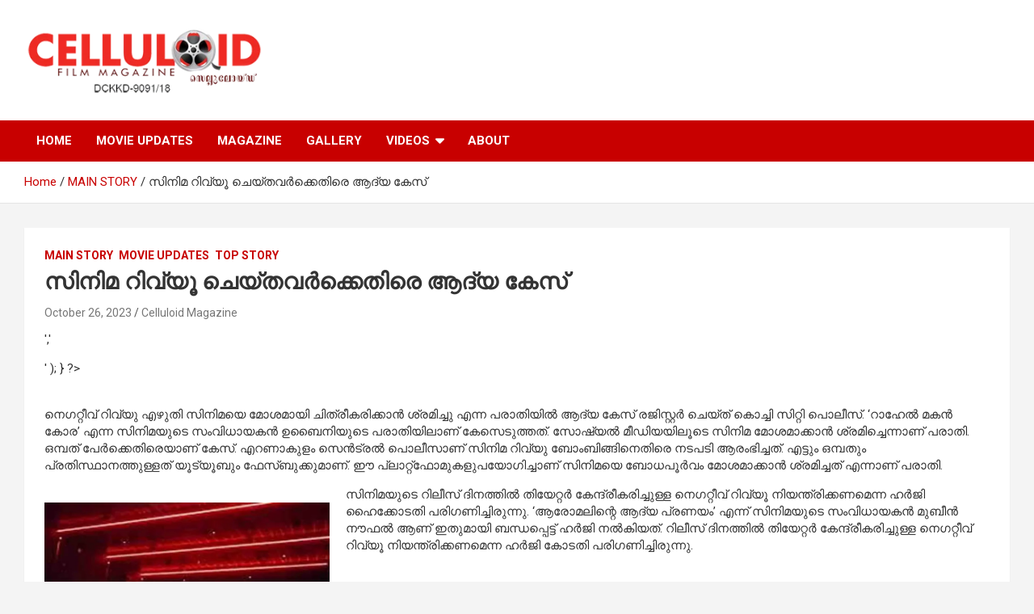

--- FILE ---
content_type: text/html; charset=UTF-8
request_url: https://celluloidonline.com/cinema-review-bombing-first-case-registerd-in-kochi/
body_size: 17167
content:
<!doctype html>
<html lang="en-US">
<head>
<meta property="fb:pages" content="999207486923082" />
	<meta charset="UTF-8">
	<meta name="viewport" content="width=device-width, initial-scale=1, shrink-to-fit=no">
	<link rel="profile" href="https://gmpg.org/xfn/11">

	<meta name='robots' content='index, follow, max-image-preview:large, max-snippet:-1, max-video-preview:-1' />
		<style>img:is([sizes="auto" i], [sizes^="auto," i]) { contain-intrinsic-size: 3000px 1500px }</style>
		
	<!-- This site is optimized with the Yoast SEO plugin v25.6 - https://yoast.com/wordpress/plugins/seo/ -->
	<title>സിനിമ റിവ്യൂ ചെയ്തവര്‍ക്കെതിരെ ആദ്യ കേസ് - celluloid</title>
	<link rel="canonical" href="https://celluloidonline.com/cinema-review-bombing-first-case-registerd-in-kochi/" />
	<meta property="og:locale" content="en_US" />
	<meta property="og:type" content="article" />
	<meta property="og:title" content="സിനിമ റിവ്യൂ ചെയ്തവര്‍ക്കെതിരെ ആദ്യ കേസ് - celluloid" />
	<meta property="og:url" content="https://celluloidonline.com/cinema-review-bombing-first-case-registerd-in-kochi/" />
	<meta property="og:site_name" content="celluloid" />
	<meta property="article:published_time" content="2023-10-26T05:01:23+00:00" />
	<meta property="og:image" content="https://celluloidonline.com/wp-content/uploads/2023/10/cinema.jpg" />
	<meta property="og:image:width" content="1366" />
	<meta property="og:image:height" content="768" />
	<meta property="og:image:type" content="image/jpeg" />
	<meta name="author" content="Celluloid Magazine" />
	<meta name="twitter:card" content="summary_large_image" />
	<meta name="twitter:label1" content="Written by" />
	<meta name="twitter:data1" content="Celluloid Magazine" />
	<script type="application/ld+json" class="yoast-schema-graph">{"@context":"https://schema.org","@graph":[{"@type":"Article","@id":"https://celluloidonline.com/cinema-review-bombing-first-case-registerd-in-kochi/#article","isPartOf":{"@id":"https://celluloidonline.com/cinema-review-bombing-first-case-registerd-in-kochi/"},"author":{"name":"Celluloid Magazine","@id":"https://celluloidonline.com/#/schema/person/96c5cabbefe62f5c9945288717cbd562"},"headline":"സിനിമ റിവ്യൂ ചെയ്തവര്‍ക്കെതിരെ ആദ്യ കേസ്","datePublished":"2023-10-26T05:01:23+00:00","mainEntityOfPage":{"@id":"https://celluloidonline.com/cinema-review-bombing-first-case-registerd-in-kochi/"},"wordCount":3,"publisher":{"@id":"https://celluloidonline.com/#organization"},"image":{"@id":"https://celluloidonline.com/cinema-review-bombing-first-case-registerd-in-kochi/#primaryimage"},"thumbnailUrl":"https://i0.wp.com/celluloidonline.com/wp-content/uploads/2023/10/cinema.jpg?fit=1366%2C768&ssl=1","keywords":["cinema reviews"],"articleSection":["MAIN STORY","Movie Updates","TOP STORY"],"inLanguage":"en-US"},{"@type":"WebPage","@id":"https://celluloidonline.com/cinema-review-bombing-first-case-registerd-in-kochi/","url":"https://celluloidonline.com/cinema-review-bombing-first-case-registerd-in-kochi/","name":"സിനിമ റിവ്യൂ ചെയ്തവര്‍ക്കെതിരെ ആദ്യ കേസ് - celluloid","isPartOf":{"@id":"https://celluloidonline.com/#website"},"primaryImageOfPage":{"@id":"https://celluloidonline.com/cinema-review-bombing-first-case-registerd-in-kochi/#primaryimage"},"image":{"@id":"https://celluloidonline.com/cinema-review-bombing-first-case-registerd-in-kochi/#primaryimage"},"thumbnailUrl":"https://i0.wp.com/celluloidonline.com/wp-content/uploads/2023/10/cinema.jpg?fit=1366%2C768&ssl=1","datePublished":"2023-10-26T05:01:23+00:00","breadcrumb":{"@id":"https://celluloidonline.com/cinema-review-bombing-first-case-registerd-in-kochi/#breadcrumb"},"inLanguage":"en-US","potentialAction":[{"@type":"ReadAction","target":["https://celluloidonline.com/cinema-review-bombing-first-case-registerd-in-kochi/"]}]},{"@type":"ImageObject","inLanguage":"en-US","@id":"https://celluloidonline.com/cinema-review-bombing-first-case-registerd-in-kochi/#primaryimage","url":"https://i0.wp.com/celluloidonline.com/wp-content/uploads/2023/10/cinema.jpg?fit=1366%2C768&ssl=1","contentUrl":"https://i0.wp.com/celluloidonline.com/wp-content/uploads/2023/10/cinema.jpg?fit=1366%2C768&ssl=1","width":1366,"height":768},{"@type":"BreadcrumbList","@id":"https://celluloidonline.com/cinema-review-bombing-first-case-registerd-in-kochi/#breadcrumb","itemListElement":[{"@type":"ListItem","position":1,"name":"Home","item":"https://celluloidonline.com/"},{"@type":"ListItem","position":2,"name":"Blog","item":"https://celluloidonline.com/blog/"},{"@type":"ListItem","position":3,"name":"cinema reviews","item":"https://celluloidonline.com/tag/cinema-reviews/"},{"@type":"ListItem","position":4,"name":"സിനിമ റിവ്യൂ ചെയ്തവര്‍ക്കെതിരെ ആദ്യ കേസ്"}]},{"@type":"WebSite","@id":"https://celluloidonline.com/#website","url":"https://celluloidonline.com/","name":"celluloid","description":"Film Magazine","publisher":{"@id":"https://celluloidonline.com/#organization"},"potentialAction":[{"@type":"SearchAction","target":{"@type":"EntryPoint","urlTemplate":"https://celluloidonline.com/?s={search_term_string}"},"query-input":{"@type":"PropertyValueSpecification","valueRequired":true,"valueName":"search_term_string"}}],"inLanguage":"en-US"},{"@type":"Organization","@id":"https://celluloidonline.com/#organization","name":"Celluloid","url":"https://celluloidonline.com/","logo":{"@type":"ImageObject","inLanguage":"en-US","@id":"https://celluloidonline.com/#/schema/logo/image/","url":"https://i0.wp.com/celluloidonline.com/wp-content/uploads/2022/04/channels4_profile.jpg?fit=900%2C900&ssl=1","contentUrl":"https://i0.wp.com/celluloidonline.com/wp-content/uploads/2022/04/channels4_profile.jpg?fit=900%2C900&ssl=1","width":900,"height":900,"caption":"Celluloid"},"image":{"@id":"https://celluloidonline.com/#/schema/logo/image/"}},{"@type":"Person","@id":"https://celluloidonline.com/#/schema/person/96c5cabbefe62f5c9945288717cbd562","name":"Celluloid Magazine","image":{"@type":"ImageObject","inLanguage":"en-US","@id":"https://celluloidonline.com/#/schema/person/image/","url":"https://secure.gravatar.com/avatar/e73b42649ef6b284a60785730cff61e7?s=96&d=mm&r=g","contentUrl":"https://secure.gravatar.com/avatar/e73b42649ef6b284a60785730cff61e7?s=96&d=mm&r=g","caption":"Celluloid Magazine"},"url":"https://celluloidonline.com/author/millennium/"}]}</script>
	<!-- / Yoast SEO plugin. -->


<link rel='dns-prefetch' href='//stats.wp.com' />
<link rel='dns-prefetch' href='//fonts.googleapis.com' />
<link rel='dns-prefetch' href='//www.googletagmanager.com' />
<link rel='preconnect' href='//i0.wp.com' />
<link rel='preconnect' href='//c0.wp.com' />
<link rel="alternate" type="application/rss+xml" title="celluloid &raquo; Feed" href="https://celluloidonline.com/feed/" />
<link rel="alternate" type="application/rss+xml" title="celluloid &raquo; Comments Feed" href="https://celluloidonline.com/comments/feed/" />
<link rel="alternate" type="application/rss+xml" title="celluloid &raquo; സിനിമ റിവ്യൂ ചെയ്തവര്‍ക്കെതിരെ ആദ്യ കേസ് Comments Feed" href="https://celluloidonline.com/cinema-review-bombing-first-case-registerd-in-kochi/feed/" />
<script type="text/javascript">
/* <![CDATA[ */
window._wpemojiSettings = {"baseUrl":"https:\/\/s.w.org\/images\/core\/emoji\/15.0.3\/72x72\/","ext":".png","svgUrl":"https:\/\/s.w.org\/images\/core\/emoji\/15.0.3\/svg\/","svgExt":".svg","source":{"concatemoji":"https:\/\/celluloidonline.com\/wp-includes\/js\/wp-emoji-release.min.js?ver=6.6.4"}};
/*! This file is auto-generated */
!function(i,n){var o,s,e;function c(e){try{var t={supportTests:e,timestamp:(new Date).valueOf()};sessionStorage.setItem(o,JSON.stringify(t))}catch(e){}}function p(e,t,n){e.clearRect(0,0,e.canvas.width,e.canvas.height),e.fillText(t,0,0);var t=new Uint32Array(e.getImageData(0,0,e.canvas.width,e.canvas.height).data),r=(e.clearRect(0,0,e.canvas.width,e.canvas.height),e.fillText(n,0,0),new Uint32Array(e.getImageData(0,0,e.canvas.width,e.canvas.height).data));return t.every(function(e,t){return e===r[t]})}function u(e,t,n){switch(t){case"flag":return n(e,"\ud83c\udff3\ufe0f\u200d\u26a7\ufe0f","\ud83c\udff3\ufe0f\u200b\u26a7\ufe0f")?!1:!n(e,"\ud83c\uddfa\ud83c\uddf3","\ud83c\uddfa\u200b\ud83c\uddf3")&&!n(e,"\ud83c\udff4\udb40\udc67\udb40\udc62\udb40\udc65\udb40\udc6e\udb40\udc67\udb40\udc7f","\ud83c\udff4\u200b\udb40\udc67\u200b\udb40\udc62\u200b\udb40\udc65\u200b\udb40\udc6e\u200b\udb40\udc67\u200b\udb40\udc7f");case"emoji":return!n(e,"\ud83d\udc26\u200d\u2b1b","\ud83d\udc26\u200b\u2b1b")}return!1}function f(e,t,n){var r="undefined"!=typeof WorkerGlobalScope&&self instanceof WorkerGlobalScope?new OffscreenCanvas(300,150):i.createElement("canvas"),a=r.getContext("2d",{willReadFrequently:!0}),o=(a.textBaseline="top",a.font="600 32px Arial",{});return e.forEach(function(e){o[e]=t(a,e,n)}),o}function t(e){var t=i.createElement("script");t.src=e,t.defer=!0,i.head.appendChild(t)}"undefined"!=typeof Promise&&(o="wpEmojiSettingsSupports",s=["flag","emoji"],n.supports={everything:!0,everythingExceptFlag:!0},e=new Promise(function(e){i.addEventListener("DOMContentLoaded",e,{once:!0})}),new Promise(function(t){var n=function(){try{var e=JSON.parse(sessionStorage.getItem(o));if("object"==typeof e&&"number"==typeof e.timestamp&&(new Date).valueOf()<e.timestamp+604800&&"object"==typeof e.supportTests)return e.supportTests}catch(e){}return null}();if(!n){if("undefined"!=typeof Worker&&"undefined"!=typeof OffscreenCanvas&&"undefined"!=typeof URL&&URL.createObjectURL&&"undefined"!=typeof Blob)try{var e="postMessage("+f.toString()+"("+[JSON.stringify(s),u.toString(),p.toString()].join(",")+"));",r=new Blob([e],{type:"text/javascript"}),a=new Worker(URL.createObjectURL(r),{name:"wpTestEmojiSupports"});return void(a.onmessage=function(e){c(n=e.data),a.terminate(),t(n)})}catch(e){}c(n=f(s,u,p))}t(n)}).then(function(e){for(var t in e)n.supports[t]=e[t],n.supports.everything=n.supports.everything&&n.supports[t],"flag"!==t&&(n.supports.everythingExceptFlag=n.supports.everythingExceptFlag&&n.supports[t]);n.supports.everythingExceptFlag=n.supports.everythingExceptFlag&&!n.supports.flag,n.DOMReady=!1,n.readyCallback=function(){n.DOMReady=!0}}).then(function(){return e}).then(function(){var e;n.supports.everything||(n.readyCallback(),(e=n.source||{}).concatemoji?t(e.concatemoji):e.wpemoji&&e.twemoji&&(t(e.twemoji),t(e.wpemoji)))}))}((window,document),window._wpemojiSettings);
/* ]]> */
</script>
<!-- celluloidonline.com is managing ads with Advanced Ads 2.0.16 – https://wpadvancedads.com/ --><script id="cellu-ready">
			window.advanced_ads_ready=function(e,a){a=a||"complete";var d=function(e){return"interactive"===a?"loading"!==e:"complete"===e};d(document.readyState)?e():document.addEventListener("readystatechange",(function(a){d(a.target.readyState)&&e()}),{once:"interactive"===a})},window.advanced_ads_ready_queue=window.advanced_ads_ready_queue||[];		</script>
		<link rel='stylesheet' id='dashicons-css' href='https://c0.wp.com/c/6.6.4/wp-includes/css/dashicons.min.css' type='text/css' media='all' />
<link rel='stylesheet' id='wpacu-combined-css-head-1' href='https://celluloidonline.com/wp-content/cache/asset-cleanup/css/head-c1caee0ad9ae30dcf1cb671cea46f30cf61ca74f.css' type='text/css' media='all' />
<style id='wp-emoji-styles-inline-css' type='text/css'>

	img.wp-smiley, img.emoji {
		display: inline !important;
		border: none !important;
		box-shadow: none !important;
		height: 1em !important;
		width: 1em !important;
		margin: 0 0.07em !important;
		vertical-align: -0.1em !important;
		background: none !important;
		padding: 0 !important;
	}
</style>
<link rel='stylesheet' id='wp-block-library-css' href='https://c0.wp.com/c/6.6.4/wp-includes/css/dist/block-library/style.min.css' type='text/css' media='all' />
<link rel='stylesheet' id='mediaelement-css' href='https://c0.wp.com/c/6.6.4/wp-includes/js/mediaelement/mediaelementplayer-legacy.min.css' type='text/css' media='all' />
<link rel='stylesheet' id='wp-mediaelement-css' href='https://c0.wp.com/c/6.6.4/wp-includes/js/mediaelement/wp-mediaelement.min.css' type='text/css' media='all' />
<style id='jetpack-sharing-buttons-style-inline-css' type='text/css'>
.jetpack-sharing-buttons__services-list{display:flex;flex-direction:row;flex-wrap:wrap;gap:0;list-style-type:none;margin:5px;padding:0}.jetpack-sharing-buttons__services-list.has-small-icon-size{font-size:12px}.jetpack-sharing-buttons__services-list.has-normal-icon-size{font-size:16px}.jetpack-sharing-buttons__services-list.has-large-icon-size{font-size:24px}.jetpack-sharing-buttons__services-list.has-huge-icon-size{font-size:36px}@media print{.jetpack-sharing-buttons__services-list{display:none!important}}.editor-styles-wrapper .wp-block-jetpack-sharing-buttons{gap:0;padding-inline-start:0}ul.jetpack-sharing-buttons__services-list.has-background{padding:1.25em 2.375em}
</style>
<style id='classic-theme-styles-inline-css' type='text/css'>
/*! This file is auto-generated */
.wp-block-button__link{color:#fff;background-color:#32373c;border-radius:9999px;box-shadow:none;text-decoration:none;padding:calc(.667em + 2px) calc(1.333em + 2px);font-size:1.125em}.wp-block-file__button{background:#32373c;color:#fff;text-decoration:none}
</style>
<style id='global-styles-inline-css' type='text/css'>
:root{--wp--preset--aspect-ratio--square: 1;--wp--preset--aspect-ratio--4-3: 4/3;--wp--preset--aspect-ratio--3-4: 3/4;--wp--preset--aspect-ratio--3-2: 3/2;--wp--preset--aspect-ratio--2-3: 2/3;--wp--preset--aspect-ratio--16-9: 16/9;--wp--preset--aspect-ratio--9-16: 9/16;--wp--preset--color--black: #000000;--wp--preset--color--cyan-bluish-gray: #abb8c3;--wp--preset--color--white: #ffffff;--wp--preset--color--pale-pink: #f78da7;--wp--preset--color--vivid-red: #cf2e2e;--wp--preset--color--luminous-vivid-orange: #ff6900;--wp--preset--color--luminous-vivid-amber: #fcb900;--wp--preset--color--light-green-cyan: #7bdcb5;--wp--preset--color--vivid-green-cyan: #00d084;--wp--preset--color--pale-cyan-blue: #8ed1fc;--wp--preset--color--vivid-cyan-blue: #0693e3;--wp--preset--color--vivid-purple: #9b51e0;--wp--preset--gradient--vivid-cyan-blue-to-vivid-purple: linear-gradient(135deg,rgba(6,147,227,1) 0%,rgb(155,81,224) 100%);--wp--preset--gradient--light-green-cyan-to-vivid-green-cyan: linear-gradient(135deg,rgb(122,220,180) 0%,rgb(0,208,130) 100%);--wp--preset--gradient--luminous-vivid-amber-to-luminous-vivid-orange: linear-gradient(135deg,rgba(252,185,0,1) 0%,rgba(255,105,0,1) 100%);--wp--preset--gradient--luminous-vivid-orange-to-vivid-red: linear-gradient(135deg,rgba(255,105,0,1) 0%,rgb(207,46,46) 100%);--wp--preset--gradient--very-light-gray-to-cyan-bluish-gray: linear-gradient(135deg,rgb(238,238,238) 0%,rgb(169,184,195) 100%);--wp--preset--gradient--cool-to-warm-spectrum: linear-gradient(135deg,rgb(74,234,220) 0%,rgb(151,120,209) 20%,rgb(207,42,186) 40%,rgb(238,44,130) 60%,rgb(251,105,98) 80%,rgb(254,248,76) 100%);--wp--preset--gradient--blush-light-purple: linear-gradient(135deg,rgb(255,206,236) 0%,rgb(152,150,240) 100%);--wp--preset--gradient--blush-bordeaux: linear-gradient(135deg,rgb(254,205,165) 0%,rgb(254,45,45) 50%,rgb(107,0,62) 100%);--wp--preset--gradient--luminous-dusk: linear-gradient(135deg,rgb(255,203,112) 0%,rgb(199,81,192) 50%,rgb(65,88,208) 100%);--wp--preset--gradient--pale-ocean: linear-gradient(135deg,rgb(255,245,203) 0%,rgb(182,227,212) 50%,rgb(51,167,181) 100%);--wp--preset--gradient--electric-grass: linear-gradient(135deg,rgb(202,248,128) 0%,rgb(113,206,126) 100%);--wp--preset--gradient--midnight: linear-gradient(135deg,rgb(2,3,129) 0%,rgb(40,116,252) 100%);--wp--preset--font-size--small: 13px;--wp--preset--font-size--medium: 20px;--wp--preset--font-size--large: 36px;--wp--preset--font-size--x-large: 42px;--wp--preset--spacing--20: 0.44rem;--wp--preset--spacing--30: 0.67rem;--wp--preset--spacing--40: 1rem;--wp--preset--spacing--50: 1.5rem;--wp--preset--spacing--60: 2.25rem;--wp--preset--spacing--70: 3.38rem;--wp--preset--spacing--80: 5.06rem;--wp--preset--shadow--natural: 6px 6px 9px rgba(0, 0, 0, 0.2);--wp--preset--shadow--deep: 12px 12px 50px rgba(0, 0, 0, 0.4);--wp--preset--shadow--sharp: 6px 6px 0px rgba(0, 0, 0, 0.2);--wp--preset--shadow--outlined: 6px 6px 0px -3px rgba(255, 255, 255, 1), 6px 6px rgba(0, 0, 0, 1);--wp--preset--shadow--crisp: 6px 6px 0px rgba(0, 0, 0, 1);}:where(.is-layout-flex){gap: 0.5em;}:where(.is-layout-grid){gap: 0.5em;}body .is-layout-flex{display: flex;}.is-layout-flex{flex-wrap: wrap;align-items: center;}.is-layout-flex > :is(*, div){margin: 0;}body .is-layout-grid{display: grid;}.is-layout-grid > :is(*, div){margin: 0;}:where(.wp-block-columns.is-layout-flex){gap: 2em;}:where(.wp-block-columns.is-layout-grid){gap: 2em;}:where(.wp-block-post-template.is-layout-flex){gap: 1.25em;}:where(.wp-block-post-template.is-layout-grid){gap: 1.25em;}.has-black-color{color: var(--wp--preset--color--black) !important;}.has-cyan-bluish-gray-color{color: var(--wp--preset--color--cyan-bluish-gray) !important;}.has-white-color{color: var(--wp--preset--color--white) !important;}.has-pale-pink-color{color: var(--wp--preset--color--pale-pink) !important;}.has-vivid-red-color{color: var(--wp--preset--color--vivid-red) !important;}.has-luminous-vivid-orange-color{color: var(--wp--preset--color--luminous-vivid-orange) !important;}.has-luminous-vivid-amber-color{color: var(--wp--preset--color--luminous-vivid-amber) !important;}.has-light-green-cyan-color{color: var(--wp--preset--color--light-green-cyan) !important;}.has-vivid-green-cyan-color{color: var(--wp--preset--color--vivid-green-cyan) !important;}.has-pale-cyan-blue-color{color: var(--wp--preset--color--pale-cyan-blue) !important;}.has-vivid-cyan-blue-color{color: var(--wp--preset--color--vivid-cyan-blue) !important;}.has-vivid-purple-color{color: var(--wp--preset--color--vivid-purple) !important;}.has-black-background-color{background-color: var(--wp--preset--color--black) !important;}.has-cyan-bluish-gray-background-color{background-color: var(--wp--preset--color--cyan-bluish-gray) !important;}.has-white-background-color{background-color: var(--wp--preset--color--white) !important;}.has-pale-pink-background-color{background-color: var(--wp--preset--color--pale-pink) !important;}.has-vivid-red-background-color{background-color: var(--wp--preset--color--vivid-red) !important;}.has-luminous-vivid-orange-background-color{background-color: var(--wp--preset--color--luminous-vivid-orange) !important;}.has-luminous-vivid-amber-background-color{background-color: var(--wp--preset--color--luminous-vivid-amber) !important;}.has-light-green-cyan-background-color{background-color: var(--wp--preset--color--light-green-cyan) !important;}.has-vivid-green-cyan-background-color{background-color: var(--wp--preset--color--vivid-green-cyan) !important;}.has-pale-cyan-blue-background-color{background-color: var(--wp--preset--color--pale-cyan-blue) !important;}.has-vivid-cyan-blue-background-color{background-color: var(--wp--preset--color--vivid-cyan-blue) !important;}.has-vivid-purple-background-color{background-color: var(--wp--preset--color--vivid-purple) !important;}.has-black-border-color{border-color: var(--wp--preset--color--black) !important;}.has-cyan-bluish-gray-border-color{border-color: var(--wp--preset--color--cyan-bluish-gray) !important;}.has-white-border-color{border-color: var(--wp--preset--color--white) !important;}.has-pale-pink-border-color{border-color: var(--wp--preset--color--pale-pink) !important;}.has-vivid-red-border-color{border-color: var(--wp--preset--color--vivid-red) !important;}.has-luminous-vivid-orange-border-color{border-color: var(--wp--preset--color--luminous-vivid-orange) !important;}.has-luminous-vivid-amber-border-color{border-color: var(--wp--preset--color--luminous-vivid-amber) !important;}.has-light-green-cyan-border-color{border-color: var(--wp--preset--color--light-green-cyan) !important;}.has-vivid-green-cyan-border-color{border-color: var(--wp--preset--color--vivid-green-cyan) !important;}.has-pale-cyan-blue-border-color{border-color: var(--wp--preset--color--pale-cyan-blue) !important;}.has-vivid-cyan-blue-border-color{border-color: var(--wp--preset--color--vivid-cyan-blue) !important;}.has-vivid-purple-border-color{border-color: var(--wp--preset--color--vivid-purple) !important;}.has-vivid-cyan-blue-to-vivid-purple-gradient-background{background: var(--wp--preset--gradient--vivid-cyan-blue-to-vivid-purple) !important;}.has-light-green-cyan-to-vivid-green-cyan-gradient-background{background: var(--wp--preset--gradient--light-green-cyan-to-vivid-green-cyan) !important;}.has-luminous-vivid-amber-to-luminous-vivid-orange-gradient-background{background: var(--wp--preset--gradient--luminous-vivid-amber-to-luminous-vivid-orange) !important;}.has-luminous-vivid-orange-to-vivid-red-gradient-background{background: var(--wp--preset--gradient--luminous-vivid-orange-to-vivid-red) !important;}.has-very-light-gray-to-cyan-bluish-gray-gradient-background{background: var(--wp--preset--gradient--very-light-gray-to-cyan-bluish-gray) !important;}.has-cool-to-warm-spectrum-gradient-background{background: var(--wp--preset--gradient--cool-to-warm-spectrum) !important;}.has-blush-light-purple-gradient-background{background: var(--wp--preset--gradient--blush-light-purple) !important;}.has-blush-bordeaux-gradient-background{background: var(--wp--preset--gradient--blush-bordeaux) !important;}.has-luminous-dusk-gradient-background{background: var(--wp--preset--gradient--luminous-dusk) !important;}.has-pale-ocean-gradient-background{background: var(--wp--preset--gradient--pale-ocean) !important;}.has-electric-grass-gradient-background{background: var(--wp--preset--gradient--electric-grass) !important;}.has-midnight-gradient-background{background: var(--wp--preset--gradient--midnight) !important;}.has-small-font-size{font-size: var(--wp--preset--font-size--small) !important;}.has-medium-font-size{font-size: var(--wp--preset--font-size--medium) !important;}.has-large-font-size{font-size: var(--wp--preset--font-size--large) !important;}.has-x-large-font-size{font-size: var(--wp--preset--font-size--x-large) !important;}
:where(.wp-block-post-template.is-layout-flex){gap: 1.25em;}:where(.wp-block-post-template.is-layout-grid){gap: 1.25em;}
:where(.wp-block-columns.is-layout-flex){gap: 2em;}:where(.wp-block-columns.is-layout-grid){gap: 2em;}
:root :where(.wp-block-pullquote){font-size: 1.5em;line-height: 1.6;}
</style>






<link rel='stylesheet' id='newscard-google-fonts-css' href='//fonts.googleapis.com/css?family=Roboto%3A100%2C300%2C300i%2C400%2C400i%2C500%2C500i%2C700%2C700i&#038;ver=6.6.4' type='text/css' media='all' />

<script type="text/javascript" src="https://c0.wp.com/c/6.6.4/wp-includes/js/jquery/jquery.min.js" id="jquery-core-js"></script>
<script type="text/javascript" src="https://c0.wp.com/c/6.6.4/wp-includes/js/jquery/jquery-migrate.min.js" id="jquery-migrate-js"></script>
<!--[if lt IE 9]>
<script type="text/javascript" src="https://celluloidonline.com/wp-content/cache/asset-cleanup/js/item/newscard__assets__js__html5-js-vb3a00b154e72f4ef44ea485173e3810c517e0025.js" id="html5-js"></script>
<![endif]-->
<link rel='shortlink' href='https://celluloidonline.com/?p=40659' />
<link rel="alternate" title="oEmbed (JSON)" type="application/json+oembed" href="https://celluloidonline.com/wp-json/oembed/1.0/embed?url=https%3A%2F%2Fcelluloidonline.com%2Fcinema-review-bombing-first-case-registerd-in-kochi%2F" />
<link rel="alternate" title="oEmbed (XML)" type="text/xml+oembed" href="https://celluloidonline.com/wp-json/oembed/1.0/embed?url=https%3A%2F%2Fcelluloidonline.com%2Fcinema-review-bombing-first-case-registerd-in-kochi%2F&#038;format=xml" />
			<meta property="fb:pages" content="999207486923082" />
							<meta property="ia:markup_url" content="https://celluloidonline.com/cinema-review-bombing-first-case-registerd-in-kochi/?ia_markup=1" />
				 <style media="screen">

		.simplesocialbuttons.simplesocialbuttons_inline .ssb-fb-like, .simplesocialbuttons.simplesocialbuttons_inline amp-facebook-like {
	  margin: ;
	}
		 /*inline margin*/
	
	
	
	
	
		.simplesocialbuttons.simplesocialbuttons_inline.simplesocial-round-icon button{
	  margin: ;
	}

	
			 /*margin-digbar*/

	
	
	
	
	
	
	
</style>

<!-- Open Graph Meta Tags generated by Simple Social Buttons 6.2.0 -->
<meta property="og:title" content="സിനിമ റിവ്യൂ ചെയ്തവര്‍ക്കെതിരെ ആദ്യ കേസ് - celluloid" />
<meta property="og:type" content="article" />
<meta property="og:description" content="&nbsp; &#3368;&#3398;&#3351;&#3377;&#3405;&#3377;&#3392;&#3381;&#3405; &#3377;&#3391;&#3381;&#3405;&#3375;&#3393; &#3342;&#3380;&#3393;&#3364;&#3391; &#3384;&#3391;&#3368;&#3391;&#3374;&#3375;&#3398; &#3374;&#3403;&#3382;&#3374;&#3390;&#3375;&#3391; &#3354;&#3391;&#3364;&#3405;&#3376;&#3392;&#3349;&#3376;&#3391;&#3349;&#3405;&#3349;&#3390;&#3368;&#3405;&zwj; &#3382;&#3405;&#3376;&#3374;&#3391;&#3354;&#3405;&#3354;&#3393; &#3342;&#3368;&#3405;&#3368; &#3370;&#3376;&#3390;&#3364;&#3391;&#3375;&#3391;&#3378;&#3405;&zwj; &#3334;&#3366;&#3405;&#3375; &#3349;&#3399;&#3384;&#3405; &#3376;&#3356;&#3391;&#3384;&#3405;&#3377;&#3405;&#3377;&#3376;&#3405;&zwj; &#3354;&#3398;&#3375;&#3405;&#3364;&#3405; &#3349;&#3402;&#3354;&#3405;&#3354;&#3391; &#3384;&#3391;&#3377;&#3405;&#3377;&#3391; &#3370;&#3402;&#3378;&#3392;&#3384;&#3405;. &#039;&#3377;&#3390;&#3385;&#3399;&#3378;&#3405;&zwj; &#3374;&#3349;&#3368;&#3405;&zwj; &#3349;&#3403;&#3376;&#039; &#3342;&#3368;&#3405;&#3368; &#3384;&#3391;&#3368;&#3391;&#3374;&#3375;&#3393;&#3359;&#3398; &#3384;&#3330;&#3381;&#3391;&#3367;&#3390;&#3375;&#3349;&#3368;&#3405;&zwj; &#3337;&#3372;&#3400;&#3368;&#3391;&#3375;&#3393;&#3359;&#3398; &#3370;&#3376;&#3390;&#3364;&#3391;&#3375;&#3391;&#3378;&#3390;&#3363;&#3405; &#3349;&#3399;&#3384;&#3398;&#3359;&#3393;&#3364;&#3405;&#3364;&#3364;&#3405;. &#3384;&#3403;&#3383;&#3405;&#3375;&#3378;&#3405;&zwj; &#3374;&#3392;&#3361;&#3391;&#3375;&#3375;&#3391;&#3378;&#3394;&#3359;&#3398; &#3384;&#3391;&#3368;&#3391;&#3374; &#3374;&#3403;&#3382;&#3374;&#3390;&#3349;&#3405;&#3349;&#3390;&#3368;&#3405;&zwj; &#3382;&#3405;&#3376;&#3374;&#3391;&#3354;&#3405;&#3354;&#3398;&#3368;&#3405;&#3368;&#3390;&#3363;&#3405; &#3370;&#3376;&#3390;&#3364;&#3391;. &#3346;&#3374;&#3405;&#3370;&#3364;&#3405; &#3370;&#3399;&#3376;&#3405;&zwj;&#3349;&#3405;&#3349;&#3398;&#3364;&#3391;&#3376;&#3398;&#3375;&#3390;&#3363;&#3405; &#3349;&#3399;&#3384;&#3405;. &#3342;&#3377;&#3363;&#3390;&#3349;&#3393;&#3379;&#3330; &#3384;&#3398;&#3368;&#3405;&zwj;&#3359;&#3405;&#3376;&#3378;&#3405;&zwj; &#3370;&#3402;&#3378;&#3392;&#3384;&#3390;&#3363;&#3405; &#3384;&#3391;&#3368;&#3391;&#3374; &#3377;&#3391;&#3381;&#3405;&#3375;&#3393; &#3372;&#3403;&#3330;&#3372;&#3391;&#3353;&#3405;&#3353;&#3391;&#3368;&#3398;&#3364;&#3391;&#3376;&#3398; &#3368;&#3359;&#3370;&#3359;&#3391; &#3334;&#3376;&#3330;&#3373;&#3391;&#3354;&#3405;&#3354;&#3364;&#3405;. &#3342;&#3359;&#3405;&#3359;&#3393;&#3330; &#3346;&#3374;&#3405;&#3370;&#3364;&#3393;&#3330; &#3370;&#3405;&#3376;&#3364;&#3391;&#3384;&#3405;&#3365;&#3390;&#3368;&#3364;&#3405;&#3364;&#3393;&#3379;&#3405;&#3379;&#3364;&#3405; &#3375;&#3394;&#3359;&#3405;&#3375;&#3394;&#3372;&#3393;&#3330; &#3371;&#3399;&#3384;&#3405;&#3372;&#3393;&#3349;&#3405;&#3349;&#3393;&#3374;&#3390;&#3363;&#3405;. &#3336; &#3370;&#3405;&#3378;&#3390;&#3377;&#3405;&#3377;&#3405;&zwnj;&#3371;&#3403;&#3374;&#3393;&#3349;&#3379;&#3393;&#3370;&#3375;&#3403;&#3351;&#3391;&#3354;&#3405;&#3354;&#3390;&#3363;&#3405; &#3384;&#3391;&#3368;&#3391;&#3374;&#3375;&#3398; &#3372;&#3403;&#3367;&#3370;&#3394;&#3376;&#3405;&zwj;&#3381;&#3330; &#3374;&#3403;&#3382;&#3374;&#3390;&#3349;&#3405;&#3349;&#3390;&#3368;&#3405;&zwj; &#3382;&#3405;&#3376;&#3374;&#3391;&#3354;&#3405;&#3354;&#3364;&#3405; &#3342;&#3368;&#3405;&#3368;&#3390;&#3363;&#3405; &#3370;&#3376;&#3390;&#3364;&#3391;. &#3384;&#3391;&#3368;&#3391;&#3374;&#3375;&#3393;&#3359;&#3398; &#3377;&#3391;&#3378;&#3392;&#3384;&#3405; &#3366;&#3391;&#3368;&#3364;&#3405;&#3364;&#3391;&#3378;&#3405;&zwj; &#3364;&#3391;&#3375;&#3399;&#3377;&#3405;&#3377;&#3376;&#3405;&zwj;&hellip;" />
<meta property="og:url" content="https://celluloidonline.com/cinema-review-bombing-first-case-registerd-in-kochi/" />
<meta property="og:site_name" content="celluloid" />
<meta property="og:image" content="https://celluloidonline.com/wp-content/uploads/2023/10/cinema.jpg" />
<meta name="twitter:card" content="summary_large_image" />
<meta name="twitter:description" content="&nbsp; &#3368;&#3398;&#3351;&#3377;&#3405;&#3377;&#3392;&#3381;&#3405; &#3377;&#3391;&#3381;&#3405;&#3375;&#3393; &#3342;&#3380;&#3393;&#3364;&#3391; &#3384;&#3391;&#3368;&#3391;&#3374;&#3375;&#3398; &#3374;&#3403;&#3382;&#3374;&#3390;&#3375;&#3391; &#3354;&#3391;&#3364;&#3405;&#3376;&#3392;&#3349;&#3376;&#3391;&#3349;&#3405;&#3349;&#3390;&#3368;&#3405;&zwj; &#3382;&#3405;&#3376;&#3374;&#3391;&#3354;&#3405;&#3354;&#3393; &#3342;&#3368;&#3405;&#3368; &#3370;&#3376;&#3390;&#3364;&#3391;&#3375;&#3391;&#3378;&#3405;&zwj; &#3334;&#3366;&#3405;&#3375; &#3349;&#3399;&#3384;&#3405; &#3376;&#3356;&#3391;&#3384;&#3405;&#3377;&#3405;&#3377;&#3376;&#3405;&zwj; &#3354;&#3398;&#3375;&#3405;&#3364;&#3405; &#3349;&#3402;&#3354;&#3405;&#3354;&#3391; &#3384;&#3391;&#3377;&#3405;&#3377;&#3391; &#3370;&#3402;&#3378;&#3392;&#3384;&#3405;. '&#3377;&#3390;&#3385;&#3399;&#3378;&#3405;&zwj; &#3374;&#3349;&#3368;&#3405;&zwj; &#3349;&#3403;&#3376;' &#3342;&#3368;&#3405;&#3368; &#3384;&#3391;&#3368;&#3391;&#3374;&#3375;&#3393;&#3359;&#3398; &#3384;&#3330;&#3381;&#3391;&#3367;&#3390;&#3375;&#3349;&#3368;&#3405;&zwj; &#3337;&#3372;&#3400;&#3368;&#3391;&#3375;&#3393;&#3359;&#3398; &#3370;&#3376;&#3390;&#3364;&#3391;&#3375;&#3391;&#3378;&#3390;&#3363;&#3405; &#3349;&#3399;&#3384;&#3398;&#3359;&#3393;&#3364;&#3405;&#3364;&#3364;&#3405;. &#3384;&#3403;&#3383;&#3405;&#3375;&#3378;&#3405;&zwj; &#3374;&#3392;&#3361;&#3391;&#3375;&#3375;&#3391;&#3378;&#3394;&#3359;&#3398; &#3384;&#3391;&#3368;&#3391;&#3374; &#3374;&#3403;&#3382;&#3374;&#3390;&#3349;&#3405;&#3349;&#3390;&#3368;&#3405;&zwj; &#3382;&#3405;&#3376;&#3374;&#3391;&#3354;&#3405;&#3354;&#3398;&#3368;&#3405;&#3368;&#3390;&#3363;&#3405; &#3370;&#3376;&#3390;&#3364;&#3391;. &#3346;&#3374;&#3405;&#3370;&#3364;&#3405; &#3370;&#3399;&#3376;&#3405;&zwj;&#3349;&#3405;&#3349;&#3398;&#3364;&#3391;&#3376;&#3398;&#3375;&#3390;&#3363;&#3405; &#3349;&#3399;&#3384;&#3405;. &#3342;&#3377;&#3363;&#3390;&#3349;&#3393;&#3379;&#3330; &#3384;&#3398;&#3368;&#3405;&zwj;&#3359;&#3405;&#3376;&#3378;&#3405;&zwj; &#3370;&#3402;&#3378;&#3392;&#3384;&#3390;&#3363;&#3405; &#3384;&#3391;&#3368;&#3391;&#3374; &#3377;&#3391;&#3381;&#3405;&#3375;&#3393; &#3372;&#3403;&#3330;&#3372;&#3391;&#3353;&#3405;&#3353;&#3391;&#3368;&#3398;&#3364;&#3391;&#3376;&#3398; &#3368;&#3359;&#3370;&#3359;&#3391; &#3334;&#3376;&#3330;&#3373;&#3391;&#3354;&#3405;&#3354;&#3364;&#3405;. &#3342;&#3359;&#3405;&#3359;&#3393;&#3330; &#3346;&#3374;&#3405;&#3370;&#3364;&#3393;&#3330; &#3370;&#3405;&#3376;&#3364;&#3391;&#3384;&#3405;&#3365;&#3390;&#3368;&#3364;&#3405;&#3364;&#3393;&#3379;&#3405;&#3379;&#3364;&#3405; &#3375;&#3394;&#3359;&#3405;&#3375;&#3394;&#3372;&#3393;&#3330; &#3371;&#3399;&#3384;&#3405;&#3372;&#3393;&#3349;&#3405;&#3349;&#3393;&#3374;&#3390;&#3363;&#3405;. &#3336; &#3370;&#3405;&#3378;&#3390;&#3377;&#3405;&#3377;&#3405;&zwnj;&#3371;&#3403;&#3374;&#3393;&#3349;&#3379;&#3393;&#3370;&#3375;&#3403;&#3351;&#3391;&#3354;&#3405;&#3354;&#3390;&#3363;&#3405; &#3384;&#3391;&#3368;&#3391;&#3374;&#3375;&#3398; &#3372;&#3403;&#3367;&#3370;&#3394;&#3376;&#3405;&zwj;&#3381;&#3330; &#3374;&#3403;&#3382;&#3374;&#3390;&#3349;&#3405;&#3349;&#3390;&#3368;&#3405;&zwj; &#3382;&#3405;&#3376;&#3374;&#3391;&#3354;&#3405;&#3354;&#3364;&#3405; &#3342;&#3368;&#3405;&#3368;&#3390;&#3363;&#3405; &#3370;&#3376;&#3390;&#3364;&#3391;. &#3384;&#3391;&#3368;&#3391;&#3374;&#3375;&#3393;&#3359;&#3398; &#3377;&#3391;&#3378;&#3392;&#3384;&#3405; &#3366;&#3391;&#3368;&#3364;&#3405;&#3364;&#3391;&#3378;&#3405;&zwj; &#3364;&#3391;&#3375;&#3399;&#3377;&#3405;&#3377;&#3376;&#3405;&zwj;&hellip;" />
<meta name="twitter:title" content="സിനിമ റിവ്യൂ ചെയ്തവര്‍ക്കെതിരെ ആദ്യ കേസ് - celluloid" />
<meta property="twitter:image" content="https://celluloidonline.com/wp-content/uploads/2023/10/cinema.jpg" />
	<style>img#wpstats{display:none}</style>
		<link rel="pingback" href="https://celluloidonline.com/xmlrpc.php">
<!-- Google AdSense meta tags added by Site Kit -->
<meta name="google-adsense-platform-account" content="ca-host-pub-2644536267352236">
<meta name="google-adsense-platform-domain" content="sitekit.withgoogle.com">
<!-- End Google AdSense meta tags added by Site Kit -->

			<style>
				.e-con.e-parent:nth-of-type(n+4):not(.e-lazyloaded):not(.e-no-lazyload),
				.e-con.e-parent:nth-of-type(n+4):not(.e-lazyloaded):not(.e-no-lazyload) * {
					background-image: none !important;
				}
				@media screen and (max-height: 1024px) {
					.e-con.e-parent:nth-of-type(n+3):not(.e-lazyloaded):not(.e-no-lazyload),
					.e-con.e-parent:nth-of-type(n+3):not(.e-lazyloaded):not(.e-no-lazyload) * {
						background-image: none !important;
					}
				}
				@media screen and (max-height: 640px) {
					.e-con.e-parent:nth-of-type(n+2):not(.e-lazyloaded):not(.e-no-lazyload),
					.e-con.e-parent:nth-of-type(n+2):not(.e-lazyloaded):not(.e-no-lazyload) * {
						background-image: none !important;
					}
				}
			</style>
					<style type="text/css">
					.site-title,
			.site-description {
				position: absolute;
				clip: rect(1px, 1px, 1px, 1px);
			}
				</style>
		<link rel="icon" href="https://i0.wp.com/celluloidonline.com/wp-content/uploads/2019/11/flogo.jpg?fit=32%2C30&#038;ssl=1" sizes="32x32" />
<link rel="icon" href="https://i0.wp.com/celluloidonline.com/wp-content/uploads/2019/11/flogo.jpg?fit=50%2C47&#038;ssl=1" sizes="192x192" />
<link rel="apple-touch-icon" href="https://i0.wp.com/celluloidonline.com/wp-content/uploads/2019/11/flogo.jpg?fit=50%2C47&#038;ssl=1" />
<meta name="msapplication-TileImage" content="https://i0.wp.com/celluloidonline.com/wp-content/uploads/2019/11/flogo.jpg?fit=50%2C47&#038;ssl=1" />
		<style type="text/css" id="wp-custom-css">
			.carousel-slider__post-title h2{font-size:16px; font-weight:bold;}
@media (min-width: 768px) { 
.wp-block-embed-youtube{
width:60%; 
display:block;
margin-left:auto;
	margin-right:auto;
}
}
@media (max-width: 768px) { 
	.site-branding{
  text-align: center;
        display: block;
}
}
.custom-logo-link img{height:89px; width:auto;}
.owl-prev, .owl-next{
background:#ffffffc4!important;    border-radius: 48px;
}
body, input, textarea, select {
	color: #2f2f2f;
}
.featured-section .entry-header{background-color: #00000082;}

a h2:hover{text-decoration: none!important;
color: #c80000!important;
cursor:pointer!important;}
a:-webkit-any-link{text-decoration: none!important;}

.post-views{
	float: right;
}		</style>
			
	<meta property="og:image:secure_url" itemprop="image" content="https://celluloidonline.com/wp-content/uploads/2023/10/cinema.jpg">
	<meta property="og:type" content="website" />
	<meta name="facebook-domain-verification" content="ipuvk9d62m224puam6n397iycc2dqy" />
	<!-- Global site tag (gtag.js) - Google Analytics -->
<script async src="https://www.googletagmanager.com/gtag/js?id=UA-154984433-1"></script>
<script>
  window.dataLayer = window.dataLayer || [];
  function gtag(){dataLayer.push(arguments);}
  gtag('js', new Date());

  gtag('config', 'UA-154984433-1');
</script>
<script data-ad-client="ca-pub-4403978703770150" async src="https://pagead2.googlesyndication.com/pagead/js/adsbygoogle.js"></script>
	
</head>

<body class="post-template-default single single-post postid-40659 single-format-standard wp-custom-logo theme-body elementor-default elementor-kit-40674 aa-prefix-cellu-" oncontextmenu="return false;">

<div id="page" class="site">
	<a class="skip-link screen-reader-text" href="#content">Skip to content</a>
	
	<header id="masthead" class="site-header">
				<nav class="navbar navbar-expand-lg d-block">
			<div class="navbar-head" >
				<div class="container">
					<div class="row align-items-center">
						<div class="col-lg-4">
							<div class="site-branding navbar-brand">
								<a href="https://celluloidonline.com/" class="custom-logo-link" rel="home"><img width="339" height="100" src="https://i0.wp.com/celluloidonline.com/wp-content/uploads/2019/11/Celluloid-Letter-Head-seal-89.png?fit=339%2C100&amp;ssl=1" class="custom-logo" alt="celluloid" decoding="async" srcset="https://i0.wp.com/celluloidonline.com/wp-content/uploads/2019/11/Celluloid-Letter-Head-seal-89.png?w=339&amp;ssl=1 339w, https://i0.wp.com/celluloidonline.com/wp-content/uploads/2019/11/Celluloid-Letter-Head-seal-89.png?resize=300%2C88&amp;ssl=1 300w" sizes="(max-width: 339px) 100vw, 339px" /></a>									<h2 class="site-title"><a href="https://celluloidonline.com/" rel="home">celluloid</a></h2>
																	<p class="site-description">Film Magazine</p>
															</div><!-- .site-branding .navbar-brand -->
						</div>
											</div><!-- .row -->
				</div><!-- .container -->
			</div><!-- .navbar-head -->
			<div class="navigation-bar">
				<div class="navigation-bar-top">
					<div class="container">
						<button class="navbar-toggler menu-toggle" type="button" data-toggle="collapse" data-target="#navbarCollapse" aria-controls="navbarCollapse" aria-expanded="false" aria-label="Toggle navigation"></button>
					<!--     <span class="search-toggle"></span>-->
					</div><!-- .container -->
					  <div class="search-bar">
						<div class="container">
							<div class="search-block off">
								<form action="https://celluloidonline.com/" method="get" class="search-form">
	<label class="assistive-text"> Search </label>
	<div class="input-group">
		<input type="search" value="" placeholder="Search" class="form-control s" name="s">
		<div class="input-group-prepend">
			<button class="btn btn-theme">Search</button>
		</div>
	</div>
</form><!-- .search-form -->
							</div>
						</div>
					</div> 
				</div><!-- .navigation-bar-top -->
				<div class="navbar-main">
					<div class="container">
						<div class="collapse navbar-collapse" id="navbarCollapse">
							<div id="site-navigation" class="main-navigation nav-uppercase" role="navigation">
								<ul class="nav-menu navbar-nav d-lg-block"><li id="menu-item-30" class="menu-item menu-item-type-custom menu-item-object-custom menu-item-home menu-item-30"><a href="http://celluloidonline.com/">HOME</a></li>
<li id="menu-item-503" class="menu-item menu-item-type-taxonomy menu-item-object-category current-post-ancestor current-menu-parent current-post-parent menu-item-503"><a href="https://celluloidonline.com/category/movie-updates/">MOVIE UPDATES</a></li>
<li id="menu-item-227" class="menu-item menu-item-type-post_type menu-item-object-page menu-item-227"><a href="https://celluloidonline.com/magazine/">MAGAZINE</a></li>
<li id="menu-item-29" class="menu-item menu-item-type-post_type menu-item-object-page menu-item-29"><a href="https://celluloidonline.com/gallery/">GALLERY</a></li>
<li id="menu-item-84" class="menu-item menu-item-type-taxonomy menu-item-object-category menu-item-has-children menu-item-84"><a href="https://celluloidonline.com/category/videos/">VIDEOS</a>
<ul class="sub-menu">
	<li id="menu-item-86" class="menu-item menu-item-type-taxonomy menu-item-object-category menu-item-86"><a href="https://celluloidonline.com/category/videos/location/">LOCATION</a></li>
	<li id="menu-item-85" class="menu-item menu-item-type-taxonomy menu-item-object-category menu-item-85"><a href="https://celluloidonline.com/category/videos/director-voice/">DIRECTOR&#8217;S VOICE</a></li>
	<li id="menu-item-87" class="menu-item menu-item-type-taxonomy menu-item-object-category menu-item-87"><a href="https://celluloidonline.com/category/videos/star-chat/">STAR CHAT</a></li>
	<li id="menu-item-224" class="menu-item menu-item-type-taxonomy menu-item-object-category menu-item-224"><a href="https://celluloidonline.com/category/videos/songs/">SONGS</a></li>
	<li id="menu-item-88" class="menu-item menu-item-type-taxonomy menu-item-object-category menu-item-88"><a href="https://celluloidonline.com/category/videos/trailers/">TRAILERS</a></li>
	<li id="menu-item-233" class="menu-item menu-item-type-taxonomy menu-item-object-category menu-item-233"><a href="https://celluloidonline.com/category/videos/new-face/">NEW FACE</a></li>
	<li id="menu-item-119" class="menu-item menu-item-type-taxonomy menu-item-object-category menu-item-119"><a href="https://celluloidonline.com/category/videos/movie-reviews/">MOVIE REVIEWS</a></li>
</ul>
</li>
<li id="menu-item-28" class="menu-item menu-item-type-post_type menu-item-object-page menu-item-28"><a href="https://celluloidonline.com/about/">ABOUT</a></li>
</ul>							</div><!-- #site-navigation .main-navigation -->
						</div><!-- .navbar-collapse -->
						<!-- <div class="nav-search">
							<span class="search-toggle"></span>
						</div> -->
					</div><!-- .container -->
				</div><!-- .navbar-main -->
			</div><!-- .navigation-bar -->
		</nav><!-- .navbar -->

		
		
					<div id="breadcrumb">
				<div class="container">
					<div role="navigation" aria-label="Breadcrumbs" class="breadcrumb-trail breadcrumbs" itemprop="breadcrumb"><ul class="trail-items" itemscope itemtype="http://schema.org/BreadcrumbList"><meta name="numberOfItems" content="3" /><meta name="itemListOrder" content="Ascending" /><li itemprop="itemListElement" itemscope itemtype="http://schema.org/ListItem" class="trail-item trail-begin"><a href="https://celluloidonline.com/" rel="home" itemprop="item"><span itemprop="name">Home</span></a><meta itemprop="position" content="1" /></li><li itemprop="itemListElement" itemscope itemtype="http://schema.org/ListItem" class="trail-item"><a href="https://celluloidonline.com/category/main-story/" itemprop="item"><span itemprop="name">MAIN STORY</span></a><meta itemprop="position" content="2" /></li><li itemprop="itemListElement" itemscope itemtype="http://schema.org/ListItem" class="trail-item trail-end"><span itemprop="item"><span itemprop="name">സിനിമ റിവ്യൂ ചെയ്തവര്‍ക്കെതിരെ ആദ്യ കേസ്</span></span><meta itemprop="position" content="3" /></li></ul></div>				</div>
			</div><!-- .breadcrumb -->
			</header><!-- #masthead -->
	<div id="content" class="site-content ">
		<div class="container">
							<div class="row justify-content-center site-content-row">
			<script async src="https://pagead2.googlesyndication.com/pagead/js/adsbygoogle.js?client=ca-pub-9693020756499510"
     crossorigin="anonymous"></script><div id="primary" class="col-lg-12 content-area">		<main id="main" class="site-main">

				<div class="post-40659 post type-post status-publish format-standard has-post-thumbnail hentry category-main-story category-movie-updates category-top-story tag-cinema-reviews">

		
				<div class="entry-meta category-meta">
					<div class="cat-links"><a href="https://celluloidonline.com/category/main-story/" rel="category tag">MAIN STORY</a> <a href="https://celluloidonline.com/category/movie-updates/" rel="category tag">Movie Updates</a> <a href="https://celluloidonline.com/category/top-story/" rel="category tag">TOP STORY</a></div>
				</div><!-- .entry-meta -->

			
					<header class="entry-header">
				<h1 class="entry-title">സിനിമ റിവ്യൂ ചെയ്തവര്‍ക്കെതിരെ ആദ്യ കേസ്</h1>
									<div class="entry-meta">
						<div class="date"><a href="https://celluloidonline.com/cinema-review-bombing-first-case-registerd-in-kochi/" title="സിനിമ റിവ്യൂ ചെയ്തവര്‍ക്കെതിരെ ആദ്യ കേസ്">October 26, 2023</a> </div> <div class="by-author vcard author"><a href="https://celluloidonline.com/author/millennium/">Celluloid Magazine</a> </div>											</div><!-- .entry-meta -->
								</header>
				<div class="entry-content">
			<?php
if ( function_exists('yoast_breadcrumb') ) {
  yoast_breadcrumb( '<p id="breadcrumbs">','</p>' );
}
?><p>&nbsp;</p>
<p>നെഗറ്റീവ് റിവ്യു എഴുതി സിനിമയെ മോശമായി ചിത്രീകരിക്കാന്‍ ശ്രമിച്ചു എന്ന പരാതിയില്‍ ആദ്യ കേസ് രജിസ്റ്റര്‍ ചെയ്ത് കൊച്ചി സിറ്റി പൊലീസ്. &#8216;റാഹേല്‍ മകന്‍ കോര&#8217; എന്ന സിനിമയുടെ സംവിധായകന്‍ ഉബൈനിയുടെ പരാതിയിലാണ് കേസെടുത്തത്. സോഷ്യല്‍ മീഡിയയിലൂടെ സിനിമ മോശമാക്കാന്‍ ശ്രമിച്ചെന്നാണ് പരാതി. ഒമ്പത് പേര്‍ക്കെതിരെയാണ് കേസ്. എറണാകുളം സെന്‍ട്രല്‍ പൊലീസാണ് സിനിമ റിവ്യു ബോംബിങ്ങിനെതിരെ നടപടി ആരംഭിച്ചത്. എട്ടും ഒമ്പതും പ്രതിസ്ഥാനത്തുള്ളത് യൂട്യൂബും ഫേസ്ബുക്കുമാണ്. ഈ പ്ലാറ്റ്‌ഫോമുകളുപയോഗിച്ചാണ് സിനിമയെ ബോധപൂര്‍വം മോശമാക്കാന്‍ ശ്രമിച്ചത് എന്നാണ് പരാതി.</p>
<p><img data-recalc-dims="1" fetchpriority="high" decoding="async" class=" wp-image-40661 alignleft" src="https://i0.wp.com/celluloidonline.com/wp-content/uploads/2023/10/cinema.jpg?resize=353%2C199&#038;ssl=1" alt="" width="353" height="199" srcset="https://i0.wp.com/celluloidonline.com/wp-content/uploads/2023/10/cinema.jpg?resize=300%2C169&amp;ssl=1 300w, https://i0.wp.com/celluloidonline.com/wp-content/uploads/2023/10/cinema.jpg?resize=1024%2C576&amp;ssl=1 1024w, https://i0.wp.com/celluloidonline.com/wp-content/uploads/2023/10/cinema.jpg?resize=768%2C432&amp;ssl=1 768w, https://i0.wp.com/celluloidonline.com/wp-content/uploads/2023/10/cinema.jpg?w=1366&amp;ssl=1 1366w" sizes="(max-width: 353px) 100vw, 353px" /></p>
<p>സിനിമയുടെ റിലീസ് ദിനത്തില്‍ തിയേറ്റര്‍ കേന്ദ്രീകരിച്ചുള്ള നെഗറ്റീവ് റിവ്യൂ നിയന്ത്രിക്കണമെന്ന ഹര്‍ജി ഹൈക്കോടതി പരിഗണിച്ചിരുന്നു. &#8216;ആരോമലിന്റെ ആദ്യ പ്രണയം&#8217; എന്ന് സിനിമയുടെ സംവിധായകന്‍ മുബീന്‍ നൗഫല്‍ ആണ് ഇതുമായി ബന്ധപ്പെട്ട് ഹര്‍ജി നല്‍കിയത്. റിലീസ് ദിനത്തില്‍ തിയേറ്റര്‍ കേന്ദ്രീകരിച്ചുള്ള നെഗറ്റീവ് റിവ്യൂ നിയന്ത്രിക്കണമെന്ന ഹര്‍ജി കോടതി പരിഗണിച്ചിരുന്നു.</p>
<p>&nbsp;</p>
<p>മോശം റിവ്യു എഴുത്തിലൂടെ സിനിമാ മേഖലയെ നശിപ്പിക്കരുതെന്ന് അഭിപ്രായപ്പെട്ട കോടതി പ്രൊഡ്യൂസേഴ്‌സ് അസോസിയേഷന്‍ ഇത്രയും കാലം എവിടെയായിരുന്നുവെന്നും ആരാഞ്ഞു. ഫോണ്‍ കയ്യിലുള്ളവര്‍ക്ക് എന്തും ആകാമെന്ന അവസ്ഥയാണുള്ളതെന്നും ബ്ലാക്‌മെയിലിംഗ് നടത്തുന്ന വ്‌ലോഗര്‍മാര്‍ മാത്രമാണ് കോടതി ഉത്തരവിനെ ഭയപ്പെടേണ്ടതെന്നും ഹൈക്കോടതി വ്യക്തമാക്കി. റിവ്യൂ നിയന്ത്രിക്കാന്‍ പ്രത്യേക പ്രോട്ടോകോള്‍ ഇല്ലെന്ന് സംസ്ഥാന പൊലീസ് മേധാവിയും അറിയിച്ചിരുന്നു</p>
<p>&nbsp;</p>
<div class="post-views content-post post-40659 entry-meta load-static">
				<span class="post-views-icon dashicons dashicons-chart-bar"></span> <span class="post-views-label">Post Views:</span> <span class="post-views-count">32,756</span>
			</div><div class="simplesocialbuttons simplesocial-round-icon simplesocialbuttons_inline simplesocialbuttons-align-left post-40659 post  simplesocialbuttons-inline-no-animation">
<button class="simplesocial-fb-share"  rel="nofollow"  target="_blank"  aria-label="Facebook Share" data-href="https://www.facebook.com/sharer/sharer.php?u=https://celluloidonline.com/cinema-review-bombing-first-case-registerd-in-kochi/" onClick="javascript:window.open(this.dataset.href, '', 'menubar=no,toolbar=no,resizable=yes,scrollbars=yes,height=600,width=600');return false;"><span class="simplesocialtxt">Facebook </span> </button>
<button class="simplesocial-twt-share"  rel="nofollow"  target="_blank"  aria-label="Twitter Share" data-href="https://twitter.com/intent/tweet?text=%E0%B4%B8%E0%B4%BF%E0%B4%A8%E0%B4%BF%E0%B4%AE+%E0%B4%B1%E0%B4%BF%E0%B4%B5%E0%B5%8D%E0%B4%AF%E0%B5%82+%E0%B4%9A%E0%B5%86%E0%B4%AF%E0%B5%8D%E0%B4%A4%E0%B4%B5%E0%B4%B0%E0%B5%8D%E2%80%8D%E0%B4%95%E0%B5%8D%E0%B4%95%E0%B5%86%E0%B4%A4%E0%B4%BF%E0%B4%B0%E0%B5%86+%E0%B4%86%E0%B4%A6%E0%B5%8D%E0%B4%AF+%E0%B4%95%E0%B5%87%E0%B4%B8%E0%B5%8D&url=https://celluloidonline.com/cinema-review-bombing-first-case-registerd-in-kochi/" onClick="javascript:window.open(this.dataset.href, '', 'menubar=no,toolbar=no,resizable=yes,scrollbars=yes,height=600,width=600');return false;"><span class="simplesocialtxt">Twitter</span> </button>
<button onClick="javascript:window.open(this.dataset.href, '_blank' );return false;" class="simplesocial-whatsapp-share"  rel="nofollow"  target="_blank"  aria-label="WhatsApp Share" data-href="https://api.whatsapp.com/send?text=https://celluloidonline.com/cinema-review-bombing-first-case-registerd-in-kochi/"><span class="simplesocialtxt">WhatsApp</span></button>
</div>
		</div><!-- entry-content -->

		<footer class="entry-meta"><span class="tag-links"><span class="label">Tags:</span> <a href="https://celluloidonline.com/tag/cinema-reviews/" rel="tag">cinema reviews</a></span><!-- .tag-links --></footer><!-- .entry-meta -->	</div><!-- .post-40659 -->

	<nav class="navigation post-navigation" aria-label="Posts">
		<h2 class="screen-reader-text">Post navigation</h2>
		<div class="nav-links"><div class="nav-previous"><a href="https://celluloidonline.com/uma-thomas-against-actor-vinayakan/" rel="prev">വിനായകനെ വിട്ടയച്ചത്  സഖാവായതിന്റെ പ്രിവിലേജിലാണോ ?</a></div><div class="nav-next"><a href="https://celluloidonline.com/kamalhaasan-and-maniratnam-movie/" rel="next">കമല്‍ മണിരത്നം ചിത്രം ഷൂട്ടിംഗ് ആരംഭിച്ചു</a></div></div>
	</nav>
		</main><!-- #main -->
	</div><!-- #primary -->

                                                                                                                                                                                                                                                                                                                                                                                                                                                                                                                                                                                                                                                                                                                                                                                                                                                                                                                                                                                                                                                                                                                                                                                                                                                                                                                                                                                                                                                                                                                                                                                                                                                                                                                                                                                                                                                                                                                                                                                                                                                                                                                                                                                                                                                                                                                                                                                                       
					</div><!-- row -->
		</div><!-- .container -->
	</div><!-- #content .site-content-->
	<footer id="colophon" class="site-footer" role="contentinfo">
		
				<div class="site-info">
			<div class="container">
				<div class="row">
											<div class="col-lg-auto order-lg-2 ml-auto">
							<div class="social-profiles">
								
		<ul class="clearfix">
							<li><a target="_blank" href="https://www.youtube.com/channel/UCBJvXXgJKCbNd7rgvVvE0PQ"></a></li>
							<li><a target="_blank" href="https://www.facebook.com/Celluloidmagazine"></a></li>
					</ul>
								</div>
						</div>
										<div class="copyright col-lg order-lg-1 text-lg-left">
						<div class="theme-link">
							Copyright &copy; 2026 <a href="https://celluloidonline.com/" title="celluloid" >celluloid</a>						</div>
											</div><!-- .copyright -->
				</div><!-- .row -->
			</div><!-- .container -->
		</div><!-- .site-info -->
	</footer><!-- #colophon -->
	<div class="back-to-top"><a title="Go to Top" href="#masthead"></a></div>
</div><!-- #page -->

			<script>
				const lazyloadRunObserver = () => {
					const lazyloadBackgrounds = document.querySelectorAll( `.e-con.e-parent:not(.e-lazyloaded)` );
					const lazyloadBackgroundObserver = new IntersectionObserver( ( entries ) => {
						entries.forEach( ( entry ) => {
							if ( entry.isIntersecting ) {
								let lazyloadBackground = entry.target;
								if( lazyloadBackground ) {
									lazyloadBackground.classList.add( 'e-lazyloaded' );
								}
								lazyloadBackgroundObserver.unobserve( entry.target );
							}
						});
					}, { rootMargin: '200px 0px 200px 0px' } );
					lazyloadBackgrounds.forEach( ( lazyloadBackground ) => {
						lazyloadBackgroundObserver.observe( lazyloadBackground );
					} );
				};
				const events = [
					'DOMContentLoaded',
					'elementor/lazyload/observe',
				];
				events.forEach( ( event ) => {
					document.addEventListener( event, lazyloadRunObserver );
				} );
			</script>
			
<script type="text/javascript" id="ssb-front-js-js-extra">
/* <![CDATA[ */
var SSB = {"ajax_url":"https:\/\/celluloidonline.com\/wp-admin\/admin-ajax.php","fb_share_nonce":"a08ab4ee93"};
/* ]]> */
</script>
<script data-wpacu-to-be-preloaded-basic='1' type='text/javascript' id='wpacu-combined-js-body-group-1' src='https://celluloidonline.com/wp-content/cache/asset-cleanup/js/body-1c187d4916d9351677fba6375d382c4e38073ef9.js'></script><script type="text/javascript" id="jetpack-stats-js-before">
/* <![CDATA[ */
_stq = window._stq || [];
_stq.push([ "view", JSON.parse("{\"v\":\"ext\",\"blog\":\"169350837\",\"post\":\"40659\",\"tz\":\"5.5\",\"srv\":\"celluloidonline.com\",\"j\":\"1:14.5\"}") ]);
_stq.push([ "clickTrackerInit", "169350837", "40659" ]);
/* ]]> */
</script>
<script type="text/javascript" src="https://stats.wp.com/e-202604.js" id="jetpack-stats-js" defer="defer" data-wp-strategy="defer"></script>
<script>!function(){window.advanced_ads_ready_queue=window.advanced_ads_ready_queue||[],advanced_ads_ready_queue.push=window.advanced_ads_ready;for(var d=0,a=advanced_ads_ready_queue.length;d<a;d++)advanced_ads_ready(advanced_ads_ready_queue[d])}();</script><script language="JavaScript">
  /**
    * Disable right-click of mouse, F12 key, and save key combinations on page
    * By Arthur Gareginyan (arthurgareginyan@gmail.com)
    * For full source code, visit https://mycyberuniverse.com
    */
	function disableSelection(target){
if (typeof target.onselectstart!="undefined") //For IE 
    target.onselectstart=function(){return false}
else if (typeof target.style.MozUserSelect!="undefined") //For Firefox
    target.style.MozUserSelect="none"
else //All other route (For Opera)
    target.onmousedown=function(){return false}
target.style.cursor = "default"
}
 
//Call above method


  window.onload = function() {
	  disableSelection(document.body);
	    document.getElementById('page').ondragstart = function () { return false; };
	  
    document.addEventListener("contextmenu", function(e){
      e.preventDefault();
    }, false);
    document.addEventListener("keydown", function(e) {
    //document.onkeydown = function(e) {
      // "C" key
      if ((e.ctrlKey || e.shiftKey) && e.keyCode == 67) {
        disabledEvent(e);
      }
      // "A" key
      if ((e.ctrlKey || e.shiftKey) && e.keyCode == 65) {
        disabledEvent(e);
      }
      // "S" key + macOS
      if (e.keyCode == 83 && (navigator.platform.match("Mac") ? e.metaKey : e.ctrlKey)) {
        disabledEvent(e);
      }
      // "V" key
      if (e.ctrlKey && e.keyCode == 86) {
        disabledEvent(e);
      }
      // "F12" key
      if (event.keyCode == 123) {
        disabledEvent(e);
      }
    }, false);
    function disabledEvent(e){
      if (e.stopPropagation){
        e.stopPropagation();
      } else if (window.event){
        window.event.cancelBubble = true;
      }
      e.preventDefault();
      return false;
    }
  };
	
          
       
</script>
</body>
</html>


--- FILE ---
content_type: text/html; charset=utf-8
request_url: https://www.google.com/recaptcha/api2/aframe
body_size: 267
content:
<!DOCTYPE HTML><html><head><meta http-equiv="content-type" content="text/html; charset=UTF-8"></head><body><script nonce="6PRoE7k3oeSCOtSQyOxCJA">/** Anti-fraud and anti-abuse applications only. See google.com/recaptcha */ try{var clients={'sodar':'https://pagead2.googlesyndication.com/pagead/sodar?'};window.addEventListener("message",function(a){try{if(a.source===window.parent){var b=JSON.parse(a.data);var c=clients[b['id']];if(c){var d=document.createElement('img');d.src=c+b['params']+'&rc='+(localStorage.getItem("rc::a")?sessionStorage.getItem("rc::b"):"");window.document.body.appendChild(d);sessionStorage.setItem("rc::e",parseInt(sessionStorage.getItem("rc::e")||0)+1);localStorage.setItem("rc::h",'1769284218331');}}}catch(b){}});window.parent.postMessage("_grecaptcha_ready", "*");}catch(b){}</script></body></html>